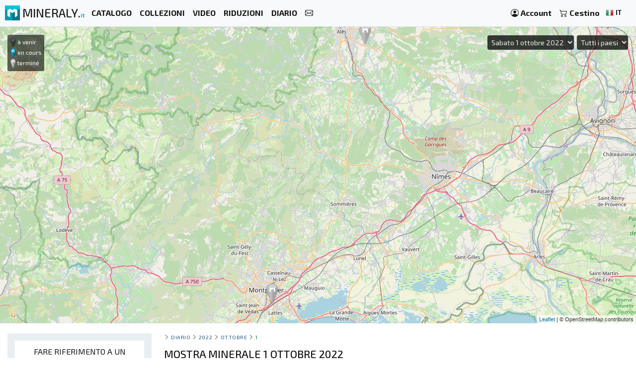

--- FILE ---
content_type: text/html; charset=UTF-8
request_url: https://mineraly.it/il-calendario/2022/ottobre/1
body_size: 8331
content:
<!DOCTYPE html>
<html xmlns:og="http://ogp.me/ns#" lang="it">
    <head>

                                    <!-- Google tag (gtag.js) -->
                <script async src="https://www.googletagmanager.com/gtag/js?id=G-3HPTYBT877"></script>
                <script>
                window.dataLayer = window.dataLayer || [];
                function gtag(){dataLayer.push(arguments);}
                gtag('js', new Date());
                gtag('config', 'G-3HPTYBT877');
                </script>
                <!-- Google tag (gtag.js) -->
                <script async src="https://www.googletagmanager.com/gtag/js?id=G-G9MWB7YLDE"></script>
                <script>
                window.dataLayer = window.dataLayer || [];
                function gtag(){dataLayer.push(arguments);}
                gtag('js', new Date());
                gtag('config', 'G-G9MWB7YLDE');
                </script>
                    
        <meta charset="utf-8">
        <meta name="theme-color" content="#343a40">
        <meta http-equiv="X-UA-Compatible" content="IE=edge">
        <meta content="width=device-width, initial-scale=1, maximum-scale=4, user-scalable=yes" name="viewport">
        
                     
                    <meta name="author" content="Ravaka & Mineraly">
<title>Mostra minerale 1 ottobre 2022</title>
    <meta name="description" content="1 ottobre 2022 | Fiere ed esposizioni | Lattes, Alés...">


        
                        <link rel="icon" type="image/png" href="/assets/mineraly/img/favicon.png?version=4.31">
        
        <link rel="stylesheet" href="https://cdn.jsdelivr.net/npm/bootstrap@4.6.0/dist/css/bootstrap.min.css">
        <link rel="stylesheet" href="https://cdn.jsdelivr.net/npm/bootstrap-slider@11.0.2/dist/css/bootstrap-slider.min.css">
                    <link rel="stylesheet" href="https://cdn.jsdelivr.net/npm/leaflet@1.7.1/dist/leaflet.css">
                
        <link rel="stylesheet" href="/assets/mineraly/css/main.min.css?version=4.31">
        <link rel="stylesheet" href="https://fonts.googleapis.com/css?family=Exo+2:300,300i,400,400i,500,500i,600,600i,700,700i,800&display=swap">
        <link rel="stylesheet" href="https://cdn.jsdelivr.net/npm/bootstrap-icons@1.11.3/font/bootstrap-icons.min.css">

    </head>
    <body>

        
    <nav class="navbar fixed-top navbar-expand-lg navbar-light bg-light navbar-zone border-bottom">
    
    <a class="navbar-brand" href="/" title="Minerali, cristalli, fossili e meteoriti da collezione.">
        <img src="/assets/mineraly/img/logo.png?version=4.31" width="30" height="30" class="align-top" alt="Minerali, cristalli, fossili e meteoriti da collezione." title="Minerali, cristalli, fossili e meteoriti da collezione.">
        <span class="d-none d-sm-inline sitename">MINERALY.<small class="d-none d-sm-inline color-mineraly"><b>it</b></small></span>
    </a>

    <div class="collapse navbar-collapse" id="navbarNav">
        <ul class="navbar-nav mr-auto">
                        <li class="nav-item active">
                <a class="nav-link" href="/shop" title="Catalogo dei prodotti in vendita"><b>CATALOGO</b></a>
            </li>
            <li class="nav-item active">
                <a class="nav-link" href="/shop/collections" title="Collezioni di prodotti in vendita"><b>COLLEZIONI</b></a>
            </li>
            <li class="nav-item active">
                <a class="nav-link" href="/shop/videos" title="Video di prodotti in vendita"><b>VIDEO</b></a>
            </li>
            <li class="nav-item active">
                <a class="nav-link" href="/codici-sconto" title="Prodotti in promozione e codici sconto"><b>RIDUZIONI</b></a>
            </li>
                        <li class="nav-item active">
                <a class="nav-link" href="/il-calendario/borse-di-studio-mostre-fiere-lounge" title="Fiere ed esposizioni"><b>DIARIO</b></a>
            </li>
            <li class="nav-item active">
                <a class="nav-link" href="/contact" title="Contattaci"><b><i class="bi bi-envelope"></i></b></a>
            </li>
        </ul>
    </div>
    
    <span class="navbar-text">
    
        <div class="d-flex flex-row order-2 order-lg-3">
            <ul class="navbar-nav flex-row">
                <li class="nav-item active d-inline d-sm-inline d-md-none d-lg-none d-xl-none"><span class="nav-link px-2" title="Cerca prodotti"><i class="bi bi-search" id="search-button"></i></span></li>
                <li class="nav-item active">
                    <a class="nav-link px-2" href="/account" title="Il mio account">
                        <i class="bi bi-person-circle"></i> <div class="d-none d-md-inline"><b>Account</b></div>
                    </a>
                </li>
                <li class="nav-item active dropdown" id="nav-basket">
    <a class="nav-link px-2" href="/basket" title="Guarda il mio carrello">
        <i class="bi bi-cart2"></i> <div class="d-none d-md-inline"><b>Cestino</b></div>
            </a>
</li>
                <li class="nav-item active p-1">
                    <a href="/locales" title="Minerali, cristalli, fossili e meteoriti da collezione. lingua" rel="nofollow" data-toggle="modal" data-target="#modalLoad">
                        <img src="/assets/img/flags/it.webp?version=4.31" alt="Mineraly lingua it" title="Mineraly Lingua it" width="16px" height="16px"> <small><b>IT</b></small>
                        <i class="bi bi-caret-down text-light"></i>
                    </a>
                </li>
            </ul>
        </div>
    
    </span>
    
    <button class="navbar-toggler" type="button" data-toggle="collapse" data-target="#navbarNav" aria-controls="navbarNav" aria-expanded="false" aria-label="Toggle navigation">
        <span class="navbar-toggler-icon"></span>
    </button>

</nav>

            
            <div class="container-fluid" id="main-zone-map">
            <div id="map-events"></div>
            <div id="map-legend">
                <img src="/assets/mineraly/img/marker-futur.png"> à venir<br>
                <img src="/assets/mineraly/img/marker-present.png"> en cours<br>
                <img src="/assets/mineraly/img/marker-past.png"> terminé
            </div>
            <div id="map-form">
                <select class="form-control input-sm" id="map-search-date">
                                            <option value="day_2022-10-1" selected>Sabato 1 ottobre 2022</option>
                                        <option value="all">Tutti gli eventi</option>
                    <option value="slice_1">&nbsp;&#8627;&nbsp;Eventi attuali</option>
                    <option value="slice_366" >&nbsp;&#8627;&nbsp;I prossimi 12 mesi</option>
                    <option value="slice_32">&nbsp;&#8627;&nbsp;I prossimi 30 giorni</option>
                    <option value="slice_8">&nbsp;&#8627;&nbsp;I prossimi 7 giorni</option>
                    <option disabled="disabled">-------------------</option>
                                            <option value="2026" >ANNO 2026</option>
                                                    <option value="2026_1"  >&nbsp;&#8627;&nbsp;Gennaio 2026</option>
                                                    <option value="2026_2"  >&nbsp;&#8627;&nbsp;Febbraio 2026</option>
                                                    <option value="2026_3"  >&nbsp;&#8627;&nbsp;Marzo 2026</option>
                                                    <option value="2026_4"  >&nbsp;&#8627;&nbsp;Aprile 2026</option>
                                                    <option value="2026_5" disabled >&nbsp;&#8627;&nbsp;Maggio 2026</option>
                                                    <option value="2026_6" disabled >&nbsp;&#8627;&nbsp;Giugno 2026</option>
                                                    <option value="2026_7"  >&nbsp;&#8627;&nbsp;Luglio 2026</option>
                                                    <option value="2026_8" disabled >&nbsp;&#8627;&nbsp;Agosto 2026</option>
                                                    <option value="2026_9"  >&nbsp;&#8627;&nbsp;Settembre 2026</option>
                                                    <option value="2026_10"  >&nbsp;&#8627;&nbsp;Ottobre 2026</option>
                                                    <option value="2026_11"  >&nbsp;&#8627;&nbsp;Novembre 2026</option>
                                                    <option value="2026_12" disabled >&nbsp;&#8627;&nbsp;Dicembre 2026</option>
                                                            </select>
                <select class="form-control input-sm" id="map-search-country">
                    <option value="">Tutti i paesi</option>
                                            <option value="DE" >Germania</option>
                                            <option value="FR" >Francia</option>
                                    </select>
            </div>
        </div>
        
    <div class="container-fluid" id="main-zone-calendar">
        <div class="row">

            <div class="col-12 col-sm-12 col-md-4 col-lg-3 col-xl-3 order-12 order-sm-12 order-md-4 left-col">
                <div class="left-div">
                
                    
                                            <div class="bloc">

    <div class="text-center bloc-title">
        FARE RIFERIMENTO A UN EVENTO
    </div>

    <div class="row">
        <div class="col-12 calendar-menu text-center">

            Aggiungi un evento all&#039;ordine del giorno: mostra, scambio di minerali o fossili, evento mineralogico, fiera ...
            <br><br>
            <a href="/il-calendario/aggiungere" title="Aggiungi un evento">
                <button class="btn btn-sm btn-info">AGGIUNGI UN EVENTO</button>
            </a>
            
        </div>
    </div>
    
</div>
                                        
                    <div id="category-zone">
                        <div class="bloc">

    <div class="text-center bloc-title">
        PROSSIMI EVENTI
    </div>

    <div class="row">
                    <div class="col-12 text-center">
                <a href="/il-calendario/2026/gennaio/24/francia-calvisson/4a-fiera-dei-minerali-dei-fossili-e-dei-meteoriti" title="4a Fiera dei minerali, dei fossili e dei meteoriti">
                    CALVISSON<br>
                    <small>
                         
                            Del sabato 24 gennaio 2026 il domenica 25 gennaio 2026
                                            </small>
                                            <br><br>
                        <img src="https://mineraly.it/media/cache/page_200/media/calendar/463-4eme-bourse-aux-mineraux-fossiles-et-meteorites.jpg.bak" title="4a Fiera dei minerali, dei fossili e dei meteoriti" alt="4a Fiera dei minerali, dei fossili e dei meteoriti">
                                        <br><br>
                </a>
            </div>
                    <div class="col-12 text-center">
                <a href="/il-calendario/2026/gennaio/24/francia-saint-jean-le-blanc/46a-fiera-dei-minerali-fossili-e-gemme" title="46a Fiera dei Minerali, Fossili e Gemme">
                    SAINT-JEAN-LE-BLANC<br>
                    <small>
                         
                            Del sabato 24 gennaio 2026 il domenica 25 gennaio 2026
                                            </small>
                                            <br><br>
                        <img src="https://mineraly.it/media/cache/page_200/media/calendar/479-46eme-salon-mineraux-fossiles-gemmes-meteorites-cristaux-bien-etre-et-bijoux-de-createurs.jpg.bak" title="46a Fiera dei Minerali, Fossili e Gemme" alt="46a Fiera dei Minerali, Fossili e Gemme">
                                        <br><br>
                </a>
            </div>
                    <div class="col-12 text-center">
                <a href="/il-calendario/2026/gennaio/31/francia-guilherand-granges/46deg-scambio-di-minerali-e-fossili-di-guilherand-granges" title="46° scambio di minerali e fossili di Guilherand-Granges">
                    GUILHERAND-GRANGES<br>
                    <small>
                         
                            Del sabato 31 gennaio 2026 il domenica 1 febbraio 2026
                                            </small>
                                            <br><br>
                        <img src="https://mineraly.it/media/cache/page_200/calendar/465-46eme-bourse-mineraux-et-fossiles-de-guilherand-granges.jpg" title="46° scambio di minerali e fossili di Guilherand-Granges" alt="46° scambio di minerali e fossili di Guilherand-Granges">
                                        <br><br>
                </a>
            </div>
                    <div class="col-12 text-center">
                <a href="/il-calendario/2026/gennaio/31/francia-merpins/mostra-di-minerali-fossili-e-gioielli-firmati" title="Mostra di minerali, fossili e gioielli firmati.">
                    MERPINS<br>
                    <small>
                         
                            Del sabato 31 gennaio 2026 il domenica 1 febbraio 2026
                                            </small>
                                            <br><br>
                        <img src="https://mineraly.it/media/cache/page_200/media/calendar/495-salon-mineraux-fossiles-bijoux-de-createur-15.jpg.bak" title="Mostra di minerali, fossili e gioielli firmati." alt="Mostra di minerali, fossili e gioielli firmati.">
                                        <br><br>
                </a>
            </div>
                    <div class="col-12 text-center">
                <a href="/il-calendario/2026/gennaio/31/francia-villesiscle/1a-mostra-di-minerali-fossili-e-gioielli" title="1a Mostra di Minerali, Fossili e Gioielli">
                    VILLESISCLE<br>
                    <small>
                         
                            Del sabato 31 gennaio 2026 il domenica 1 febbraio 2026
                                            </small>
                                            <br><br>
                        <img src="https://mineraly.it/media/cache/page_200/media/calendar/497-1er-salon-mineraux-fossiles-bijoux-3.jpg.bak" title="1a Mostra di Minerali, Fossili e Gioielli" alt="1a Mostra di Minerali, Fossili e Gioielli">
                                        <br><br>
                </a>
            </div>
            </div>
    
</div>
                    </div>

                </div>
            </div>

            <div class="col-12 col-sm-12 col-md-8 col-lg-9 col-xl-9 order-1 order-sm-1 order-md-8">
                <div class="row">
                    
                    <div class="col-12 ariane">
                                                    <a href="/il-calendario/aggiungere" title="Aggiungi un evento" class="float-right d-block d-md-none">
                                <button class="btn btn-sm btn-info calendar-btn-add">AGGIUNGI UN EVENTO</button>
                            </a>
                                                <i class="bi bi-chevron-right"></i> <a href="/il-calendario/borse-di-studio-mostre-fiere-lounge" title="Fiere ed esposizioni">Diario</a>
                                                    <i class="bi bi-chevron-right"></i> <a href="/il-calendario/2022" title="Mostra minerale anno 2022">2022</a>
                                                                            <i class="bi bi-chevron-right"></i> <a href="/il-calendario/2022/ottobre" title="Mostra minerale ottobre 2022">ottobre</a>
                                                                            <i class="bi bi-chevron-right"></i> <a href="/il-calendario/2022/ottobre/1" title="Mostra minerale 1 ottobre 2022">1</a>
                                                                                            </div>
                </div>
    
                
                
<div id="result-zone">

    <div class="row">
        <div class="col-12 h1-head">
                        
            <h1 class="h1-title">Mostra minerale 1 ottobre 2022</h1>
        </div>
    </div>

    <div class="row">

                    <div class="col-12 col-sm-6 col-md-6 col-lg-6 col-xl-4">
                <div class="calendar-box">
                    <div class="calendar-box-title">
                        <img src="/assets/img/flags/fr.webp" title="Francia Lattes" alt="Francia Lattes"> Lattes
                    </div>
                    <div class="calendar-box-text">
                        <a href="/il-calendario/2022/ottobre/01/francia-lattes/25a-fiera-di-minerali-fossili-gemme" title="25a fiera di minerali, fossili, gemme">
                            <img src="https://mineraly.it/media/cache/page_200/calendar/114-25eme-bourse-aux-mineraux-fossiles-gemmes.jpg" class="calendar-box-img" title="25a fiera di minerali, fossili, gemme" alt="25a fiera di minerali, fossili, gemme">
                            <h2>25a fiera di minerali, fossili, gemme</h2>
                        </a>
                        <small>
                             
                                Del sabato 1 ottobre 2022 il domenica 2 ottobre 2022
                                                    <br>
                            <br>
                            Mas de Saporta<br>                                                        34970 Lattes
                        </small>
                    </div>
                </div>
            </div>
                    <div class="col-12 col-sm-6 col-md-6 col-lg-6 col-xl-4">
                <div class="calendar-box">
                    <div class="calendar-box-title">
                        <img src="/assets/img/flags/fr.webp" title="Francia Alés" alt="Francia Alés"> Alés
                    </div>
                    <div class="calendar-box-text">
                        <a href="/il-calendario/2022/ottobre/01/francia-ales/1deg-scambio-di-fossili-piante-e-minerali-di-ales-salon-zanimales-gard" title="1° Scambio di fossili, piante e minerali di Alés Salon ZANIMALES (Gard)">
                            <img src="https://mineraly.it/media/cache/page_200/media/calendar/163-1ere-bourse-fossiles-plantes-mineraux-dales-salon-zanimales-gard.jpg.bak" class="calendar-box-img" title="1° Scambio di fossili, piante e minerali di Alés Salon ZANIMALES (Gard)" alt="1° Scambio di fossili, piante e minerali di Alés Salon ZANIMALES (Gard)">
                            <h2>1° Scambio di fossili, piante e minerali di Alés Salon ZANIMALES (Gard)</h2>
                        </a>
                        <small>
                             
                                Del sabato 1 ottobre 2022 il domenica 2 ottobre 2022
                                                    <br>
                            <br>
                                                        Parc des expositions<br>                            30100 Alés
                        </small>
                    </div>
                </div>
            </div>
                
    </div>

</div>

                
                    <div class="row">
        <div class="col-12 product-zone-title">
            Per scoprire nel negozio :
        </div>
                    <div class="col product-zone">
                                <div class="product-box h-100">
        <div class="search-links">
                            <div class="product_basket_17283">
                                        
    <a href="/basket/add/17283/min" data-toggle="modal" data-target="#modalLoad" class="add-basket" title="Aggiungi al carrello" rel="nofollow">
                    <span class="search-link text-dark">
                <i class="bi bi-cart2"></i> 
            </span>
            </a>

                </div>
                    </div>
        <div class="product-box-image">
                                                <div class="triangle triangle-medium triangle-new"></div><div class="triangle-text triangle-text-medium triangle-text-new">NEW</div>
                                                    <a href="/shop/fossili/fossili-lucidati/ammonite/17283" title="Grande spirale lucidata – Autenticità fossile" id="media_17283"><img src="https://mineraly.it/media/cache/square_200/product/2025/12/17283/ammonite-sciee-019.jpg" alt="Grande ammonite fossile a spirale lucidata – Decorazione storica" title="Grande ammonite fossile a spirale lucidata – Decorazione storica" width="100%" height="100%"></a>
        </div>
        <div class="product-box-head">
            <div class="product-box-price">
                                                    <div class=""><b>
                        45<sup>€</sup>
                    </b></div>
                            </div>
            <div class="product-box-title">
                                                                <a href="/shop/fossili/fossili-lucidati/ammonite/17283" title="Grande spirale lucidata – Autenticità fossile">
                    <img src="/assets/img/flags/mg.webp?version=4.31" alt="Madagascar" title="Ammonite minerali da Madagascar" width="16px" height="16px"> ammonite
                </a>
            </div>
        </div>
        <div class="product-box-info">
                            <div class="text-center">
                    <small>
                        335 grammi | 
                                                    155x125x55 mm
                                            </small>
                    <div class="pt-2 pb-2">
                        <a href="/shop/fossili/fossili-lucidati/ammonite/17283" title="Grande spirale lucidata – Autenticità fossile" class="rounded product-box-button pr-2 pl-2">
                            vedi il prodotto
                        </a>
                    </div>
                </div>
                    </div>
    </div>


            </div>
                    <div class="col product-zone">
                                <div class="product-box h-100">
        <div class="search-links">
                            <div class="product_basket_17622">
                                        
    <a href="/basket/add/17622/min" data-toggle="modal" data-target="#modalLoad" class="add-basket" title="Aggiungi al carrello" rel="nofollow">
                    <span class="search-link text-dark">
                <i class="bi bi-cart2"></i> 
            </span>
            </a>

                </div>
                    </div>
        <div class="product-box-image">
                                                <div class="triangle triangle-medium triangle-new"></div><div class="triangle-text triangle-text-medium triangle-text-new">NEW</div>
                                                    <a href="/shop/cristalli/cristalli-su-ganga/epidote/17622" title="Epidoto naturale dal Marocco" id="media_17622"><img src="https://mineraly.it/media/cache/square_200/product/2025/11/17622/epidote-cristaux-04.jpg" alt="Cristalli di epidoto marocchino su matrice naturale" title="Cristalli di epidoto marocchino su matrice naturale" width="100%" height="100%"></a>
        </div>
        <div class="product-box-head">
            <div class="product-box-price">
                                                    <div class=""><b>
                        49<sup>€</sup>
                    </b></div>
                            </div>
            <div class="product-box-title">
                                                                <a href="/shop/cristalli/cristalli-su-ganga/epidote/17622" title="Epidoto naturale dal Marocco">
                    <img src="/assets/img/flags/ma.webp?version=4.31" alt="Marocco" title="Epidote minerali da Marocco" width="16px" height="16px"> epidote
                </a>
            </div>
        </div>
        <div class="product-box-info">
                            <div class="text-center">
                    <small>
                        115 grammi | 
                                                    70x40x50 mm
                                            </small>
                    <div class="pt-2 pb-2">
                        <a href="/shop/cristalli/cristalli-su-ganga/epidote/17622" title="Epidoto naturale dal Marocco" class="rounded product-box-button pr-2 pl-2">
                            vedi il prodotto
                        </a>
                    </div>
                </div>
                    </div>
    </div>


            </div>
                    <div class="col product-zone">
                                <div class="product-box h-100">
        <div class="search-links">
                            <div class="product_basket_17589">
                                        
    <a href="/basket/add/17589/min" data-toggle="modal" data-target="#modalLoad" class="add-basket" title="Aggiungi al carrello" rel="nofollow">
                    <span class="search-link text-dark">
                <i class="bi bi-cart2"></i> 
            </span>
            </a>

                </div>
                    </div>
        <div class="product-box-image">
                                                <div class="triangle triangle-medium triangle-new"></div><div class="triangle-text triangle-text-medium triangle-text-new">NEW</div>
                                                    <a href="/shop/cristalli/cristalli-su-ganga/fluorite/17589" title="fluorite verde da collezione" id="media_17589"><img src="https://mineraly.it/media/cache/square_200/product/2025/11/17589/fluorite-cube-cristal-07.jpg" alt="Pietra di fluorite su matrice: esemplare verde per collezionisti" title="Pietra di fluorite su matrice: esemplare verde per collezionisti" width="100%" height="100%"></a>
        </div>
        <div class="product-box-head">
            <div class="product-box-price">
                                                    <div class=""><b>
                        69<sup>€</sup>
                    </b></div>
                            </div>
            <div class="product-box-title">
                                                                <a href="/shop/cristalli/cristalli-su-ganga/fluorite/17589" title="fluorite verde da collezione">
                    <img src="/assets/img/flags/ma.webp?version=4.31" alt="Marocco" title="Fluorite minerali da Marocco" width="16px" height="16px"> fluorite
                </a>
            </div>
        </div>
        <div class="product-box-info">
                            <div class="text-center">
                    <small>
                        550 grammi | 
                                                    85x80x65 mm
                                            </small>
                    <div class="pt-2 pb-2">
                        <a href="/shop/cristalli/cristalli-su-ganga/fluorite/17589" title="fluorite verde da collezione" class="rounded product-box-button pr-2 pl-2">
                            vedi il prodotto
                        </a>
                    </div>
                </div>
                    </div>
    </div>


            </div>
                    <div class="col product-zone">
                                <div class="product-box h-100">
        <div class="search-links">
                            <div class="product_basket_17304">
                                        
    <a href="/basket/add/17304/min" data-toggle="modal" data-target="#modalLoad" class="add-basket" title="Aggiungi al carrello" rel="nofollow">
                    <span class="search-link text-dark">
                <i class="bi bi-cart2"></i> 
            </span>
            </a>

                </div>
                    </div>
        <div class="product-box-image">
                                                <div class="triangle triangle-medium triangle-new"></div><div class="triangle-text triangle-text-medium triangle-text-new">NEW</div>
                                                    <a href="/shop/fossili/fossili-lucidati/ammonite/17304" title="Piccola ammonite lucidata – Scienza e dono" id="media_17304"><img src="https://mineraly.it/media/cache/square_200/product/2025/12/17304/ammonite-sciee-061.jpg" alt="Piccola ammonite del Madagascar lucidata – Regalo scientifico" title="Piccola ammonite del Madagascar lucidata – Regalo scientifico" width="100%" height="100%"></a>
        </div>
        <div class="product-box-head">
            <div class="product-box-price">
                                                    <div class=""><b>
                        49<sup>€</sup>
                    </b></div>
                            </div>
            <div class="product-box-title">
                                                                <a href="/shop/fossili/fossili-lucidati/ammonite/17304" title="Piccola ammonite lucidata – Scienza e dono">
                    <img src="/assets/img/flags/mg.webp?version=4.31" alt="Madagascar" title="Ammonite minerali da Madagascar" width="16px" height="16px"> ammonite
                </a>
            </div>
        </div>
        <div class="product-box-info">
                            <div class="text-center">
                    <small>
                        350 grammi | 
                                                    155x125x20 mm
                                            </small>
                    <div class="pt-2 pb-2">
                        <a href="/shop/fossili/fossili-lucidati/ammonite/17304" title="Piccola ammonite lucidata – Scienza e dono" class="rounded product-box-button pr-2 pl-2">
                            vedi il prodotto
                        </a>
                    </div>
                </div>
                    </div>
    </div>


            </div>
                    <div class="col product-zone">
                                <div class="product-box h-100">
        <div class="search-links">
                            <div class="product_basket_17278">
                                        
    <a href="/basket/add/17278/min" data-toggle="modal" data-target="#modalLoad" class="add-basket" title="Aggiungi al carrello" rel="nofollow">
                    <span class="search-link text-dark">
                <i class="bi bi-cart2"></i> 
            </span>
            </a>

                </div>
                    </div>
        <div class="product-box-image">
                                                <div class="triangle triangle-medium triangle-new"></div><div class="triangle-text triangle-text-medium triangle-text-new">NEW</div>
                                                    <a href="/shop/fossili/fossili-lucidati/ammonite/17278" title="Ammonite lucidata del Madagascar: un viaggio nel tempo" id="media_17278"><img src="https://mineraly.it/media/cache/square_200/product/2025/12/17278/ammonite-sciee-009.jpg" alt="Ammonite fossile decorativa lucidata – Esemplare dal Madagascar" title="Ammonite fossile decorativa lucidata – Esemplare dal Madagascar" width="100%" height="100%"></a>
        </div>
        <div class="product-box-head">
            <div class="product-box-price">
                                                    <div class=""><b>
                        99<sup>€</sup>
                    </b></div>
                            </div>
            <div class="product-box-title">
                                                                <a href="/shop/fossili/fossili-lucidati/ammonite/17278" title="Ammonite lucidata del Madagascar: un viaggio nel tempo">
                    <img src="/assets/img/flags/mg.webp?version=4.31" alt="Madagascar" title="Ammonite minerali da Madagascar" width="16px" height="16px"> ammonite
                </a>
            </div>
        </div>
        <div class="product-box-info">
                            <div class="text-center">
                    <small>
                        705 grammi | 
                                                    205x165x30 mm
                                            </small>
                    <div class="pt-2 pb-2">
                        <a href="/shop/fossili/fossili-lucidati/ammonite/17278" title="Ammonite lucidata del Madagascar: un viaggio nel tempo" class="rounded product-box-button pr-2 pl-2">
                            vedi il prodotto
                        </a>
                    </div>
                </div>
                    </div>
    </div>


            </div>
                    <div class="col product-zone">
                                <div class="product-box h-100">
        <div class="search-links">
                            <div class="product_basket_17290">
                                        
    <a href="/basket/add/17290/min" data-toggle="modal" data-target="#modalLoad" class="add-basket" title="Aggiungi al carrello" rel="nofollow">
                    <span class="search-link text-dark">
                <i class="bi bi-cart2"></i> 
            </span>
            </a>

                </div>
                    </div>
        <div class="product-box-image">
                                                <div class="triangle triangle-medium triangle-new"></div><div class="triangle-text triangle-text-medium triangle-text-new">NEW</div>
                                                    <a href="/shop/fossili/fossili-lucidati/ammonite/17290" title="Ammonite lucidata per uso interno – Natural Mastery" id="media_17290"><img src="https://mineraly.it/media/cache/square_200/product/2025/12/17290/ammonite-sciee-033.jpg" alt="Ammonite del Madagascar lucidata: pezzo forte per l&#039;interior design" title="Ammonite del Madagascar lucidata: pezzo forte per l&#039;interior design" width="100%" height="100%"></a>
        </div>
        <div class="product-box-head">
            <div class="product-box-price">
                                                    <div class=""><b>
                        45<sup>€</sup>
                    </b></div>
                            </div>
            <div class="product-box-title">
                                                                <a href="/shop/fossili/fossili-lucidati/ammonite/17290" title="Ammonite lucidata per uso interno – Natural Mastery">
                    <img src="/assets/img/flags/mg.webp?version=4.31" alt="Madagascar" title="Ammonite minerali da Madagascar" width="16px" height="16px"> ammonite
                </a>
            </div>
        </div>
        <div class="product-box-info">
                            <div class="text-center">
                    <small>
                        330 grammi | 
                                                    150x125x20 mm
                                            </small>
                    <div class="pt-2 pb-2">
                        <a href="/shop/fossili/fossili-lucidati/ammonite/17290" title="Ammonite lucidata per uso interno – Natural Mastery" class="rounded product-box-button pr-2 pl-2">
                            vedi il prodotto
                        </a>
                    </div>
                </div>
                    </div>
    </div>


            </div>
                    <div class="col product-zone">
                                <div class="product-box product-box-pro h-100">
        <div class="search-links">
                            <div class="product_basket_17905">
                                        
    <a href="/basket/add/17905/min" data-toggle="modal" data-target="#modalLoad" class="add-basket" title="Aggiungi al carrello" rel="nofollow">
                    <span class="search-link text-danger">
                <i class="bi bi-cart2"></i> 
            </span>
            </a>

                </div>
                    </div>
        <div class="product-box-image">
                            <div class="icone-pro-min">
                    <i class="bi bi-lock-fill"></i> PRO
                </div>
                                    <a href="/shop/cristalli/cristallizzazione/sphalerite/17905" title="Pezzo da Collezione Sfalerite e Pirite Perù 825gr mm" id="media_17905"><img src="https://mineraly.it/media/cache/square_200/product/pro/17905-sphalerite-172337.jpg" alt="Pezzo da Collezione Sfalerite e Pirite" title="Pezzo da Collezione Sfalerite e Pirite" width="100%" height="100%"></a>
        </div>
        <div class="product-box-head">
            <div class="product-box-price">
                                                    <a href="/pro/info" class="text-danger small" data-toggle="modal" data-target="#modalLoad" title="Prodotti riservati a professionisti e rivenditori di minerali.">
                        <i class="bi bi-question-circle-fill"></i>
                    </a>
                            </div>
            <div class="product-box-title">
                                                                <a href="/shop/cristalli/cristallizzazione/sphalerite/17905" title="Pezzo da Collezione Sfalerite e Pirite Perù 825gr mm">
                    <img src="/assets/img/flags/pe.webp?version=4.31" alt="Perù" title="Sphalerite minerali da Perù" width="16px" height="16px"> sphalerite
                </a>
            </div>
        </div>
        <div class="product-box-info">
                            <div class="text-center">
                    <small>
                        825 grammi | 
                                                    9 prodotti
                                            </small>
                    <div class="pt-2 pb-2">
                        <a href="/shop/cristalli/cristallizzazione/sphalerite/17905" title="Pezzo da Collezione Sfalerite e Pirite Perù 825gr mm" class="rounded product-box-button-pro pr-2 pl-2">
                            vedi il prodotto
                        </a>
                    </div>
                </div>
                    </div>
    </div>


            </div>
                    <div class="col product-zone">
                                <div class="product-box h-100">
        <div class="search-links">
                            <div class="product_basket_17627">
                                        
    <a href="/basket/add/17627/min" data-toggle="modal" data-target="#modalLoad" class="add-basket" title="Aggiungi al carrello" rel="nofollow">
                    <span class="search-link text-dark">
                <i class="bi bi-cart2"></i> 
            </span>
            </a>

                </div>
                    </div>
        <div class="product-box-image">
                                                <div class="triangle triangle-medium triangle-new"></div><div class="triangle-text triangle-text-medium triangle-text-new">NEW</div>
                                                    <a href="/shop/cristalli/cristalli-su-ganga/epidote/17627" title="Esemplare di epidoto Marocco" id="media_17627"><img src="https://mineraly.it/media/cache/square_200/product/2025/11/17627/epidote-cristaux-09.jpg" alt="Epidoto di Imilchil su roccia originale" title="Epidoto di Imilchil su roccia originale" width="100%" height="100%"></a>
        </div>
        <div class="product-box-head">
            <div class="product-box-price">
                                                    <div class=""><b>
                        49<sup>€</sup>
                    </b></div>
                            </div>
            <div class="product-box-title">
                                                                <a href="/shop/cristalli/cristalli-su-ganga/epidote/17627" title="Esemplare di epidoto Marocco">
                    <img src="/assets/img/flags/ma.webp?version=4.31" alt="Marocco" title="Epidote minerali da Marocco" width="16px" height="16px"> epidote
                </a>
            </div>
        </div>
        <div class="product-box-info">
                            <div class="text-center">
                    <small>
                        125 grammi | 
                                                    80x50x40 mm
                                            </small>
                    <div class="pt-2 pb-2">
                        <a href="/shop/cristalli/cristalli-su-ganga/epidote/17627" title="Esemplare di epidoto Marocco" class="rounded product-box-button pr-2 pl-2">
                            vedi il prodotto
                        </a>
                    </div>
                </div>
                    </div>
    </div>


            </div>
                    <div class="col product-zone">
                                <div class="product-box h-100">
        <div class="search-links">
                            <div class="product_basket_17550">
                                        
    <a href="/basket/add/17550/min" data-toggle="modal" data-target="#modalLoad" class="add-basket" title="Aggiungi al carrello" rel="nofollow">
                    <span class="search-link text-dark">
                <i class="bi bi-cart2"></i> 
            </span>
            </a>

                </div>
                    </div>
        <div class="product-box-image">
                            <div class="triangle triangle-medium triangle-promo-warning"></div><div class="triangle-text triangle-text-medium triangle-text-promo-warning">-24%</div>
                                    <a href="/shop/cristalli/cristalli-su-ganga/mica/17550" title="Mica naturale su quarzo afgano" id="media_17550"><img src="https://mineraly.it/media/cache/square_200/product/2025/10/17550/mica-tourmaline-07.JPG" alt="Piccolo esemplare di mica su quarzo bianco" title="Piccolo esemplare di mica su quarzo bianco" width="100%" height="100%"></a>
        </div>
        <div class="product-box-head">
            <div class="product-box-price">
                                                    <div class="text-warning"><b>
                        45<sup>€</sup>
                    </b></div>
                            </div>
            <div class="product-box-title">
                                                                <a href="/shop/cristalli/cristalli-su-ganga/mica/17550" title="Mica naturale su quarzo afgano">
                    <img src="/assets/img/flags/af.webp?version=4.31" alt="Afghanistan" title="Mica minerali da Afghanistan" width="16px" height="16px"> mica
                </a>
            </div>
        </div>
        <div class="product-box-info">
                            <div class="text-center">
                    <small>
                        405 grammi | 
                                                    115x75x45 mm
                                            </small>
                    <div class="pt-2 pb-2">
                        <a href="/shop/cristalli/cristalli-su-ganga/mica/17550" title="Mica naturale su quarzo afgano" class="rounded product-box-button pr-2 pl-2">
                            vedi il prodotto
                        </a>
                    </div>
                </div>
                    </div>
    </div>


            </div>
                    <div class="col product-zone">
                                <div class="product-box product-box-pro h-100">
        <div class="search-links">
                            <div class="product_basket_17952">
                                        
    <a href="/basket/add/17952/min" data-toggle="modal" data-target="#modalLoad" class="add-basket" title="Aggiungi al carrello" rel="nofollow">
                    <span class="search-link text-danger">
                <i class="bi bi-cart2"></i> 
            </span>
            </a>

                </div>
                    </div>
        <div class="product-box-image">
                            <div class="icone-pro-min">
                    <i class="bi bi-lock-fill"></i> PRO
                </div>
                                    <a href="/shop/cristalli/cristallizzazione/rosa-del-deserto/17952" title="Cristalli di sabbia rosa 75 g" id="media_17952"><img src="https://mineraly.it/media/cache/square_200/product/pro/17952-rose-des-sables-092451.jpg" alt="Sabbia minerale naturale rosa Tunisia" title="Sabbia minerale naturale rosa Tunisia" width="100%" height="100%"></a>
        </div>
        <div class="product-box-head">
            <div class="product-box-price">
                                                    <a href="/pro/info" class="text-danger small" data-toggle="modal" data-target="#modalLoad" title="Prodotti riservati a professionisti e rivenditori di minerali.">
                        <i class="bi bi-question-circle-fill"></i>
                    </a>
                            </div>
            <div class="product-box-title">
                                                                                                    <a href="/shop/cristalli/cristallizzazione/rosa-del-deserto/17952" title="Cristalli di sabbia rosa 75 g">
                    <img src="/assets/img/flags/tn.webp?version=4.31" alt="Tunisia" title="Rosa del deserto minerali da Tunisia" width="16px" height="16px"> rosa
                </a>
            </div>
        </div>
        <div class="product-box-info">
                            <div class="text-center">
                    <small>
                        775 grammi | 
                                                    9 prodotti
                                            </small>
                    <div class="pt-2 pb-2">
                        <a href="/shop/cristalli/cristallizzazione/rosa-del-deserto/17952" title="Cristalli di sabbia rosa 75 g" class="rounded product-box-button-pro pr-2 pl-2">
                            vedi il prodotto
                        </a>
                    </div>
                </div>
                    </div>
    </div>


            </div>
                    <div class="col product-zone">
                                <div class="product-box product-box-pro h-100">
        <div class="search-links">
                            <div class="product_basket_17898">
                                        
    <a href="/basket/add/17898/min" data-toggle="modal" data-target="#modalLoad" class="add-basket" title="Aggiungi al carrello" rel="nofollow">
                    <span class="search-link text-danger">
                <i class="bi bi-cart2"></i> 
            </span>
            </a>

                </div>
                    </div>
        <div class="product-box-image">
                            <div class="icone-pro-min">
                    <i class="bi bi-lock-fill"></i> PRO
                </div>
                                    <a href="/shop/cristalli/cristallizzazione/tormalina/17898" title="Tormalina Madagascar 1.24kg mm" id="media_17898"><img src="https://mineraly.it/media/cache/square_200/product/pro/17898-tourmaline-130542.jpg" alt="Tormalina" title="Tormalina" width="100%" height="100%"></a>
        </div>
        <div class="product-box-head">
            <div class="product-box-price">
                                                    <a href="/pro/info" class="text-danger small" data-toggle="modal" data-target="#modalLoad" title="Prodotti riservati a professionisti e rivenditori di minerali.">
                        <i class="bi bi-question-circle-fill"></i>
                    </a>
                            </div>
            <div class="product-box-title">
                                                                <a href="/shop/cristalli/cristallizzazione/tormalina/17898" title="Tormalina Madagascar 1.24kg mm">
                    <img src="/assets/img/flags/mg.webp?version=4.31" alt="Madagascar" title="Tormalina minerali da Madagascar" width="16px" height="16px"> tormalina
                </a>
            </div>
        </div>
        <div class="product-box-info">
                            <div class="text-center">
                    <small>
                        1.24 chilo | 
                                                    15 prodotti
                                            </small>
                    <div class="pt-2 pb-2">
                        <a href="/shop/cristalli/cristallizzazione/tormalina/17898" title="Tormalina Madagascar 1.24kg mm" class="rounded product-box-button-pro pr-2 pl-2">
                            vedi il prodotto
                        </a>
                    </div>
                </div>
                    </div>
    </div>


            </div>
                    <div class="col product-zone">
                                <div class="product-box h-100">
        <div class="search-links">
                            <div class="product_basket_17465">
                                        
    <a href="/basket/add/17465/min" data-toggle="modal" data-target="#modalLoad" class="add-basket" title="Aggiungi al carrello" rel="nofollow">
                    <span class="search-link text-dark">
                <i class="bi bi-cart2"></i> 
            </span>
            </a>

                </div>
                    </div>
        <div class="product-box-image">
                                                <div class="triangle triangle-medium triangle-new"></div><div class="triangle-text triangle-text-medium triangle-text-new">NEW</div>
                                                    <a href="/shop/ornamento/pietre-levigate/labradorite/17465" title="Roccia decorativa di labradorite lucidata 1220 g" id="media_17465"><img src="https://mineraly.it/media/cache/square_200/product/2025/12/17465/labradorite-madagascar-134.jpg" alt="Roccia di labradorite lucidata, pezzo decorativo dal Madagascar" title="Roccia di labradorite lucidata, pezzo decorativo dal Madagascar" width="100%" height="100%"></a>
        </div>
        <div class="product-box-head">
            <div class="product-box-price">
                                                    <div class=""><b>
                        79<sup>€</sup>
                    </b></div>
                            </div>
            <div class="product-box-title">
                                                                <a href="/shop/ornamento/pietre-levigate/labradorite/17465" title="Roccia decorativa di labradorite lucidata 1220 g">
                    <img src="/assets/img/flags/mg.webp?version=4.31" alt="Madagascar" title="Labradorite minerali da Madagascar" width="16px" height="16px"> labradorite
                </a>
            </div>
        </div>
        <div class="product-box-info">
                            <div class="text-center">
                    <small>
                        1.22 chilo | 
                                                    120x40x135 mm
                                            </small>
                    <div class="pt-2 pb-2">
                        <a href="/shop/ornamento/pietre-levigate/labradorite/17465" title="Roccia decorativa di labradorite lucidata 1220 g" class="rounded product-box-button pr-2 pl-2">
                            vedi il prodotto
                        </a>
                    </div>
                </div>
                    </div>
    </div>


            </div>
            </div>


            </div>
        </div>
    </div>

                <div class="container-fluid footer">
        <div class="row">
            <div class="col-12 text-center">
                
                <div class="footer-link">
                                                                                                                        <a href="/info/condizioni-generali-di-vendita-e-utilizzo" title="Condizioni generali di vendita e utilizzo">Condizioni</a>&nbsp;&bull;&nbsp;
                                                                                                                            <a href="/info/informazioni-legali" title="Informazioni legali">Informazioni legali</a>&nbsp;&bull;&nbsp;
                                                                                                                            <a href="/info/informativa-sulla-privacy" title="Riservatezza">Riservatezza</a>&nbsp;&bull;&nbsp;
                                                                                                                            <a href="/info/chi-siamo" title="Chi siamo?">Chi siamo?</a>&nbsp;&bull;&nbsp;
                                                                                                                            <a href="/info/ritorno-e-consegna" title="Politica di restituzione e tempi di consegna">Ritorno e consegna</a>&nbsp;&bull;&nbsp;
                                                                <a href="/pro/info" data-toggle="modal" data-target="#modalLoad" title="Crea un account professionale">
                        Accesso professionale
                    </a>&nbsp;&bull;&nbsp;
                    Ravaka <b>&</b> Mineraly Rennes France
                </div>
                
                <div class="footer-link-social">
                    <a href="/blog" title="Blog Mineraly"><i class="bi bi-file-earmark-text-fill"></i> Blog Mineraly</a> 
                                                                <a href="https://www.facebook.com/mineraly.fr/" target="_blank" title="Ravaka et Mineraly Facebook"><i class="bi bi-facebook"></i> Facebook</a>
                                            <a href="https://www.instagram.com/mineraly.fr/" target="_blank" title="Ravaka et Mineraly Instagram"><i class="bi bi-instagram"></i> Instagram</a>
                                        &nbsp; <i class="bi bi-telephone"></i> 07 67 76 45 88 &nbsp; <i class="bi bi-envelope"></i> <a href="mailto:contact&commat;mineraly&period;it" title="Contattaci via e-mail">contact&commat;mineraly&period;it</a> &nbsp; <i class="bi bi-globe"></i> <a href="https://mineraly.fr" target="_blank" title="Minerali, cristalli, fossili e meteoriti da collezione.">https://mineraly.fr</a> &nbsp; <i class="bi bi-globe"></i> <a href="https://cristaly.eu/it" target="_blank" title="Vendita di cristalli, minerali, fossili e pietre da collezione: pezzi unici, rari, estetici o originali da collezione e da ornamento">https://cristaly.eu/it</a>
                </div>

                <div class="footer-link-locale">
                                                                <a href="https://mineraly.fr" title="Français : https://mineraly.fr">
                            <img src="/assets/img/flags/fr.webp?version=4.31" alt="Français : https://mineraly.fr" title="Français : https://mineraly.fr" width="16px" height="16px"> mineraly.fr
                        </a>
                                                    &bull;
                                                                    <a href="https://mineraly.co.uk" title="English : https://mineraly.co.uk">
                            <img src="/assets/img/flags/gb.webp?version=4.31" alt="English : https://mineraly.co.uk" title="English : https://mineraly.co.uk" width="16px" height="16px"> mineraly.co.uk
                        </a>
                                                    &bull;
                                                                    <a href="https://mineraly.com.de" title="Deutsch : https://mineraly.com.de">
                            <img src="/assets/img/flags/de.webp?version=4.31" alt="Deutsch : https://mineraly.com.de" title="Deutsch : https://mineraly.com.de" width="16px" height="16px"> mineraly.com.de
                        </a>
                                                    &bull;
                                                                    <a href="https://mineraly.it" title="Italiano : https://mineraly.it">
                            <img src="/assets/img/flags/it.webp?version=4.31" alt="Italiano : https://mineraly.it" title="Italiano : https://mineraly.it" width="16px" height="16px"> mineraly.it
                        </a>
                                                    &bull;
                                                                    <a href="https://mineraly.es" title="Español : https://mineraly.es">
                            <img src="/assets/img/flags/es.webp?version=4.31" alt="Español : https://mineraly.es" title="Español : https://mineraly.es" width="16px" height="16px"> mineraly.es
                        </a>
                                                    &bull;
                                                                    <a href="https://mineraly.nl" title="Nederlands : https://mineraly.nl">
                            <img src="/assets/img/flags/nl.webp?version=4.31" alt="Nederlands : https://mineraly.nl" title="Nederlands : https://mineraly.nl" width="16px" height="16px"> mineraly.nl
                        </a>
                                                    &bull;
                                                                    <a href="https://mineraly.pt" title="Português : https://mineraly.pt">
                            <img src="/assets/img/flags/pt.webp?version=4.31" alt="Português : https://mineraly.pt" title="Português : https://mineraly.pt" width="16px" height="16px"> mineraly.pt
                        </a>
                                                    &bull;
                                                                    <a href="https://mineraly.se" title="Sverige : https://mineraly.se">
                            <img src="/assets/img/flags/se.webp?version=4.31" alt="Sverige : https://mineraly.se" title="Sverige : https://mineraly.se" width="16px" height="16px"> mineraly.se
                        </a>
                                                            </div>
                
                <div class="footer-link-payment">
                    <img src="/assets/img/logo-paypal.png?version=4.31" alt="Metodi di pagamento Paypal" title="Metodi di pagamento Paypal" width="33px" height="20px">
                    <img src="/assets/img/logo-visa.png?version=4.31" alt="Metodi di pagamento Visa" title="Metodi di pagamento Visa" width="33px" height="20px">
                    <img src="/assets/img/logo-mastercard.png?version=4.31" alt="Metodi di pagamento Mastercard" title="Metodi di pagamento Mastercard" width="33px" height="20px">
                    <img src="/assets/img/logo-amex.png?version=4.31" alt="Metodi di pagamento Amex" title="Metodi di pagamento Amex" width="33px" height="20px">
                    <img src="/assets/img/logo-check.png?version=4.31" alt="Metodi di pagamento dai un&#039;occhiata" title="Metodi di pagamento dai un&#039;occhiata" width="33px" height="20px">
                    <img src="/assets/img/logo-transfer.png?version=4.31" alt="Metodi di pagamento trasferimento" title="Metodi di pagamento trasferimento" width="33px" height="20px">
                </div>

            </div>
        </div>
    </div>




        
        <div id="modalLoad" class="modal fade modal-refresh" role="dialog">
            <div class="modal-dialog modal-lg">
                <div class="modal-content">
                    <div class="modal-waiting"><div class="spinner-grow text-info modal-spinner"></div><br><br><br><strong>Chargement...</strong><br></div>
                </div>
            </div>
        </div>

        <script src="https://cdn.jsdelivr.net/npm/jquery@3.6.0/dist/jquery.min.js"></script>
        <script src="https://cdn.jsdelivr.net/npm/bootstrap@4.6.0/dist/js/bootstrap.bundle.min.js"></script>
        <script src="https://cdn.jsdelivr.net/npm/bootstrap-slider@11.0.2/dist/bootstrap-slider.min.js"></script>
        <script src="https://cdn.jsdelivr.net/npm/minigrid@3.1.1/src/index.min.js"></script>
        <script src="https://cdn.jsdelivr.net/npm/bootbox@5.5.2/bootbox.all.min.js"></script>
                            <script src="https://cdn.jsdelivr.net/npm/leaflet@1.7.1/dist/leaflet-src.min.js"></script>
                <script src="/assets/mineraly/js/main.min.js?version=4.31"></script>

        
        
    <script>
        
        var markers = [];
        
        var map = L.map('map-events', {
            dragging: false,
            tap: false,
            zoomControl: false
        }).setView([47, 2.7], 6);
        
        if($('#map-events').width() > 1024)
        {
            map.dragging.enable();
        }

        L.tileLayer('https://{s}.tile.openstreetmap.org/{z}/{x}/{y}.png', {
            maxZoom: 18,
            attribution: '© OpenStreetMap contributors',
        }).addTo(map);

        var myIconFutur = L.divIcon({ iconSize: new L.Point(25, 41),  iconAnchor: [12, 41], className: 'mapicon-futur' });
        var myIconPresent = L.divIcon({ iconSize: new L.Point(25, 41),  iconAnchor: [12, 41], className: 'mapicon-present' });
        var myIconPast = L.divIcon({ iconSize: new L.Point(25, 41),  iconAnchor: [12, 41], className: 'mapicon-past' });
 
        $(function () {
            
            loadMapInit();

            $('#map-search-date, #map-search-country').on('change', function(){
                loadMap();
            });
            
        });
        
        function loadMapInit()
        {
                            loadMap(null);
                    }

        function loadMap(theDate)
        {
            if(theDate == null)
            {
                var theDate = $('#map-search-date').val();
            }
            
            for(var marker in markers) {
                markers[marker].remove();
            }
            $.post( "/calendar/map/search/events", { search: { date: theDate, country: $('#map-search-country').val() } } )
            .done(function(events){
                markers = [];
                if(events.length > 0)
                {
                    for(var eventKey in events)
                    {
                        var event = events[eventKey];
                        if(event.moment == 'past')
                        {
                            eventIcone = myIconPast;
                        }else if(event.moment == 'present')
                        {
                            eventIcone = myIconPresent;
                        }else{
                            eventIcone = myIconFutur;
                        }
                        var marker = new L.marker([event.latitude, event.longitude], { icon: eventIcone }).addTo(map).bindPopup("<div class='calendar-popup'><a href='"+event.url+"'><img src='"+event.file+"' class='calendar-img-map'><img src='/assets/img/flags/"+event.country+".webp'> "+event.zipcode+" "+event.city+"<br><b>"+event.title+"</b><br>"+event.date+"</a></div>");
                        markers.push(marker);
                    }
                    var group = new L.featureGroup(markers);
                    map.fitBounds(group.getBounds());
                }else{
                    map.panTo(new L.LatLng(47, 2.7));
                    map.setZoom(5);
                }
            });
        }
    </script>




    </body>
</html>